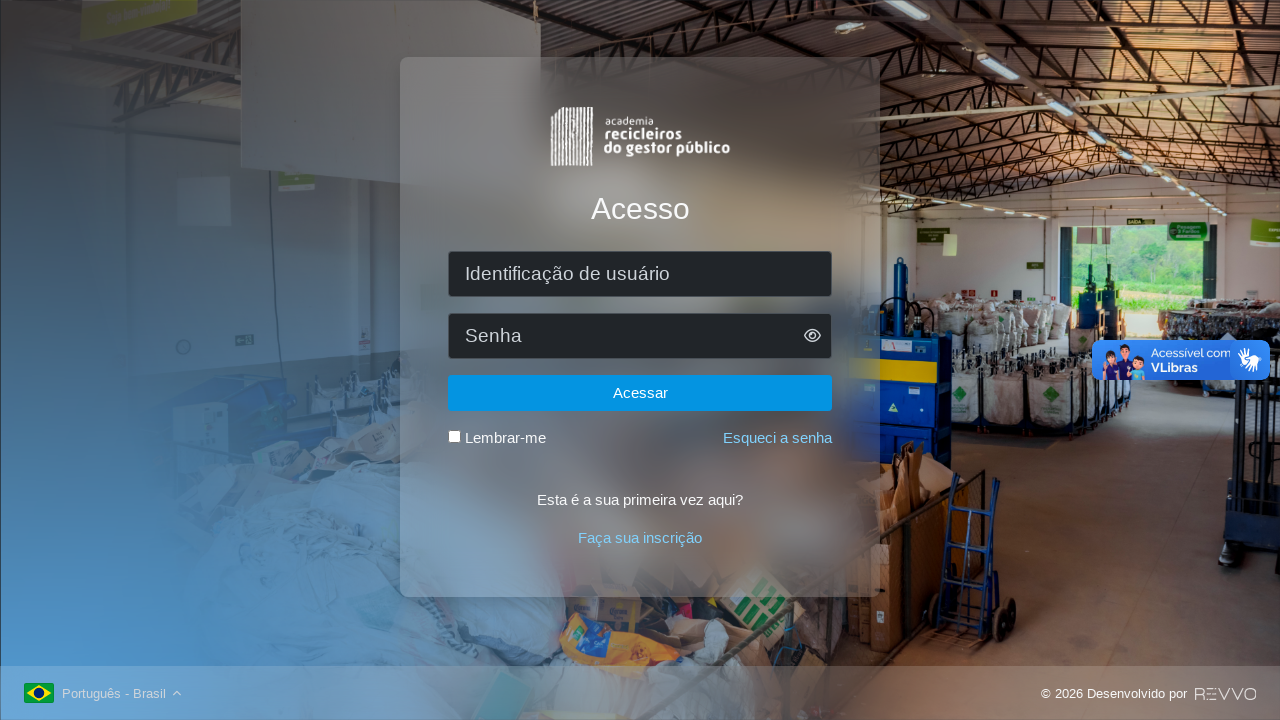

--- FILE ---
content_type: image/svg+xml
request_url: https://academia.recicleiros.org.br/theme/image.php/smart/theme/1764193090/lang/pt_br
body_size: 125
content:
<svg id="Flag" xmlns="http://www.w3.org/2000/svg" width="30" height="20" viewBox="0 0 30 20">
  <g id="Brazil" transform="translate(3091.66 2164)">
    <g id="Green" transform="translate(-3091.66 -2164)" fill="#009b3a" stroke="rgba(0,0,0,0.1)" stroke-width="1">
      <rect width="30" height="20" rx="2" stroke="none"/>
      <rect x="0.5" y="0.5" width="29" height="19" rx="1.5" fill="none"/>
    </g>
    <path id="Yellow" d="M-2566.079-1630.631l12.45,7.95,12.45-7.95-12.45-7.95Z" transform="translate(-523.032 -523.369)" fill="#fedf00"/>
    <circle id="Blue" cx="5.25" cy="5.25" r="5.25" transform="translate(-3081.912 -2159.25)" fill="#002776"/>
  </g>
</svg>


--- FILE ---
content_type: image/svg+xml
request_url: https://academia.recicleiros.org.br/theme/image.php/smart/theme/1764193090/revvo
body_size: 1925
content:
<svg id="Revvo" xmlns="http://www.w3.org/2000/svg" width="60.6" height="11.998" viewBox="0 0 60.6 11.998">
  <g id="REVVO-2" data-name="REVVO" opacity="0.749">
    <path id="Revvo-3" data-name="Revvo" d="M19008.646,24685.752a4.269,4.269,0,0,1-3.209-3.342c-.068-.275-.117-.539-.16-.8a12.22,12.22,0,0,1-.1-1.318,9.727,9.727,0,0,1,.4-3.043,4.274,4.274,0,0,1,3.219-2.908,10.181,10.181,0,0,1,3.367-.209,7.4,7.4,0,0,1,2.006.459,4.279,4.279,0,0,1,2.541,2.756,8.156,8.156,0,0,1,.365,2.273,9.553,9.553,0,0,1-.289,2.924,4.32,4.32,0,0,1-3.252,3.213,9.646,9.646,0,0,1-2.459.318A9.4,9.4,0,0,1,19008.646,24685.752Zm.512-10.232a3.2,3.2,0,0,0-2.525,2.461,8.125,8.125,0,0,0,.033,4.287,3.181,3.181,0,0,0,2.318,2.3,7.582,7.582,0,0,0,2.172.256,8.4,8.4,0,0,0,1.164-.072c.221-.033.445-.076.662-.127a3.343,3.343,0,0,0,2.648-2.492,8.172,8.172,0,0,0,.066-3.9,3.328,3.328,0,0,0-2.635-2.709,8.052,8.052,0,0,0-3.9-.008Zm-44.041,10.441c-.213,0-.3-.092-.3-.3v-2.551a3.356,3.356,0,0,0-.07-.684,1.415,1.415,0,0,0-1.092-1.059,4.2,4.2,0,0,0-1.248-.168h-4.58c-.123,0-.158.025-.158.148.01,1.43.01,2.852.01,4.271,0,.256-.076.34-.338.34h-.547c-.223,0-.312-.092-.312-.3v-11.23c0-.271.072-.338.346-.338,1.768,0,3.531-.01,5.3,0a5.714,5.714,0,0,1,1.811.248,2.774,2.774,0,0,1,1.965,2.113,4.843,4.843,0,0,1-.111,2.7,2.462,2.462,0,0,1-1.078,1.383.1.1,0,0,0-.051.033c-.018,0-.018.014-.027.021a2.353,2.353,0,0,1,1.348,2.053c.076.809.018,1.627.033,2.443v.584a.255.255,0,0,1-.289.291c-.1.006-.205.006-.3.006S18965.223,24685.967,18965.117,24685.961Zm-7.436-10.57q.012,2.247,0,4.488c0,.105.031.141.141.141.8-.008,1.607-.008,2.408-.008.68,0,1.355.008,2.031,0a4.082,4.082,0,0,0,1.123-.143,1.742,1.742,0,0,0,1.371-1.369,3.705,3.705,0,0,0-.018-1.676,1.839,1.839,0,0,0-1.23-1.363,4.017,4.017,0,0,0-1.352-.209h-4.334C18957.713,24675.252,18957.682,24675.279,18957.682,24675.391Zm27.785,10.57h-.412a.289.289,0,0,1-.295-.182c-.754-1.57-1.514-3.137-2.273-4.717-1.031-2.141-2.055-4.3-3.1-6.439-.176-.338-.107-.586.34-.545a3.11,3.11,0,0,0,.486,0,.31.31,0,0,1,.33.207c.867,1.8,1.734,3.6,2.6,5.4q1.025,2.133,2.047,4.264c.016.023.031.057.057.105.281-.57.545-1.121.811-1.676q1.682-3.507,3.367-7.012c.172-.35.346-.707.512-1.059a.329.329,0,0,1,.355-.227c.2.01.4,0,.609,0,.281.01.389.186.266.434-.381.8-.77,1.6-1.156,2.4q-1.978,4.122-3.961,8.236c-.1.205-.2.414-.3.619a.269.269,0,0,1-.264.191Zm13.033,0c-.518-.027-.445.047-.666-.43-1.492-3.1-3-6.221-4.492-9.328q-.4-.838-.8-1.668c-.15-.287-.043-.463.279-.463.2,0,.389.006.588,0a.3.3,0,0,1,.328.205c.365.762.73,1.523,1.1,2.273.982,2.055,1.975,4.105,2.957,6.154.205.412.4.828.6,1.248.008.027.008.055.057.074.307-.646.619-1.289.928-1.934,1.121-2.328,2.242-4.676,3.367-7.012.131-.268.264-.529.389-.811a.307.307,0,0,1,.318-.2c.211.006.414,0,.619,0,.3,0,.408.176.281.439-.494,1.031-.988,2.053-1.484,3.084q-1.928,4.022-3.855,8.035a.477.477,0,0,1-.482.33Z" transform="translate(-18956.484 -24674.072)" fill="#fff"/>
    <path id="Revvo-4" data-name="Revvo" d="M18974.252,24685.936h-6.434c-.125,0-.174,0-.1-.143.148-.289.281-.57.406-.867.066-.125.131-.18.271-.146h3.277s0,0,.006.006l0-.006h1.668c.322-.012.654-.012.975-.012a.25.25,0,0,1,.273.268c.008.223,0,.453-.01.674a.2.2,0,0,1-.156.2h-.01a.153.153,0,0,1-.094.029C18974.3,24685.939,18974.277,24685.936,18974.252,24685.936Zm-.182-.025,0-.006a.008.008,0,0,1,0-.008c-.006.006-.012.008-.018.014Zm-7.91.014c-.266.012-.529.012-.795,0a.255.255,0,0,1-.287-.279v-.6a.237.237,0,0,1,.191-.26c.311-.021.635-.021.957-.021h.568c.1,0,.074.051.051.1-.166.35-.338.7-.512,1.045a.1.1,0,0,1-.072.029C18966.229,24685.939,18966.193,24685.924,18966.16,24685.924Zm2.553-5.332c-.053-.012-.1,0-.16-.012h-2.023c-.395,0-.781.012-1.178,0a.24.24,0,0,1-.268-.256c-.006-.213-.006-.422,0-.629a.255.255,0,0,1,.268-.273c.154-.008.3.012.461.012v-.012h.943s0,.008,0,.012h1.068c.506-.012,1.008-.012,1.512-.012.1,0,.107.025.066.113-.141.295-.289.584-.422.887-.049.113-.107.174-.213.174C18968.75,24680.6,18968.734,24680.592,18968.713,24680.592Zm5.15-.012a.052.052,0,0,0-.012-.01v.021h-.883v-.012h-2.748c.141-.279.264-.551.395-.824a.037.037,0,0,1,.02-.033c.148-.314.148-.314.51-.289h1.982s0,.008,0,.008,0-.006.008-.008c.387-.012.793-.012,1.188-.012a.262.262,0,0,1,.281.283v.605a.26.26,0,0,1-.289.281C18974.158,24680.592,18974.012,24680.58,18973.863,24680.58Zm-2.6-5.344h-4.855c-.354,0-.709.006-1.064,0a.239.239,0,0,1-.258-.242c-.006-.221-.006-.445,0-.67a.262.262,0,0,1,.234-.246.732.732,0,0,1,.131,0h6.381c.049,0,.117-.031.158.025-.148.363-.332.713-.506,1.064a.119.119,0,0,1-.115.074C18971.332,24675.242,18971.295,24675.236,18971.262,24675.236Zm3,0h-1.479c.176-.383.35-.744.529-1.1a.071.071,0,0,1,.066-.057c.113,0,.24,0,.354-.008a4.457,4.457,0,0,1,.662.025.224.224,0,0,1,.2.24c0,.229,0,.455-.018.68,0,.152-.094.221-.281.221Z" transform="translate(-18953.621 -24674.064)" fill="#fff"/>
  </g>
</svg>


--- FILE ---
content_type: image/svg+xml
request_url: https://academia.recicleiros.org.br/theme/image.php/smart/theme/1764193090/lang/en
body_size: 401
content:
<svg id="Flag" xmlns="http://www.w3.org/2000/svg" xmlns:xlink="http://www.w3.org/1999/xlink" width="30" height="20" viewBox="0 0 30 20">
  <defs>
    <clipPath id="clip-path">
      <rect id="White" width="30" height="20" rx="2" transform="translate(0 7)" fill="#fff" stroke="rgba(0,0,0,0.1)" stroke-width="1"/>
    </clipPath>
  </defs>
  <g id="Brazil" transform="translate(3091.66 2164)">
    <g id="Green" transform="translate(-3091.66 -2164)" fill="#009b3a" stroke="rgba(0,0,0,0.1)" stroke-width="1">
      <rect width="30" height="20" rx="2" stroke="none"/>
      <rect x="0.5" y="0.5" width="29" height="19" rx="1.5" fill="none"/>
    </g>
    <path id="Yellow" d="M-2566.079-1630.631l12.45,7.95,12.45-7.95-12.45-7.95Z" transform="translate(-523.032 -523.369)" fill="#fedf00"/>
    <circle id="Blue" cx="5.25" cy="5.25" r="5.25" transform="translate(-3081.912 -2159.25)" fill="#002776"/>
  </g>
  <g id="USA" transform="translate(0 -7)">
    <g id="Mask" clip-path="url(#clip-path)">
      <rect id="White-2" data-name="White" width="30" height="20" rx="2" transform="translate(0 7)" fill="#fff"/>
      <g id="Group_189" data-name="Group 189">
        <rect id="Rectangle_567" data-name="Rectangle 567" width="30" height="3" transform="translate(0 30)" fill="#e10e0f"/>
        <rect id="Rectangle_568" data-name="Rectangle 568" width="30" height="3" transform="translate(0 25)" fill="#e10e0f"/>
        <rect id="Rectangle_569" data-name="Rectangle 569" width="30" height="3" transform="translate(0 20)" fill="#e10e0f"/>
        <rect id="Rectangle_570" data-name="Rectangle 570" width="30" height="3" transform="translate(0 15)" fill="#e10e0f"/>
        <rect id="Rectangle_571" data-name="Rectangle 571" width="30" height="3" transform="translate(0 10)" fill="#e10e0f"/>
        <rect id="Rectangle_572" data-name="Rectangle 572" width="30" height="3" transform="translate(0 5)" fill="#e10e0f"/>
        <rect id="Rectangle_573" data-name="Rectangle 573" width="30" height="3" fill="#e10e0f"/>
        <rect id="Rectangle_566" data-name="Rectangle 566" width="18" height="18" fill="#000d7f"/>
      </g>
      <g id="White-3" data-name="White" transform="translate(0 7)" fill="none" stroke="rgba(0,0,0,0.1)" stroke-width="1">
        <rect width="30" height="20" rx="2" stroke="none"/>
        <rect x="0.5" y="0.5" width="29" height="19" rx="1.5" fill="none"/>
      </g>
    </g>
  </g>
</svg>


--- FILE ---
content_type: image/svg+xml
request_url: https://academia.recicleiros.org.br/theme/image.php/smart/theme/1764193090/lang/pt_br
body_size: -830
content:
<svg id="Flag" xmlns="http://www.w3.org/2000/svg" width="30" height="20" viewBox="0 0 30 20">
  <g id="Brazil" transform="translate(3091.66 2164)">
    <g id="Green" transform="translate(-3091.66 -2164)" fill="#009b3a" stroke="rgba(0,0,0,0.1)" stroke-width="1">
      <rect width="30" height="20" rx="2" stroke="none"/>
      <rect x="0.5" y="0.5" width="29" height="19" rx="1.5" fill="none"/>
    </g>
    <path id="Yellow" d="M-2566.079-1630.631l12.45,7.95,12.45-7.95-12.45-7.95Z" transform="translate(-523.032 -523.369)" fill="#fedf00"/>
    <circle id="Blue" cx="5.25" cy="5.25" r="5.25" transform="translate(-3081.912 -2159.25)" fill="#002776"/>
  </g>
</svg>
